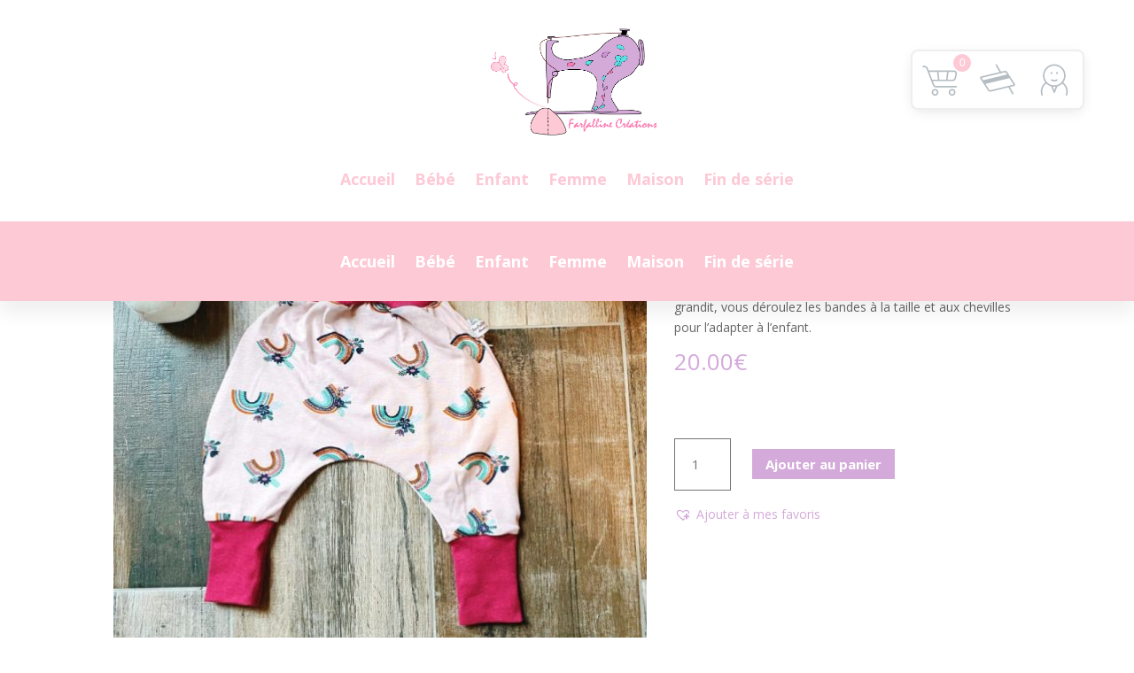

--- FILE ---
content_type: text/css; charset=utf-8
request_url: https://boutique.farfallinecreations.fr/wp-content/cache/min/1/wp-content/plugins/xforwoocommerce/x-pack/live-search-xforwc/assets/css/styles.css?ver=1765893716
body_size: 889
content:
.xwc--ls-element-wrap{position:fixed;top:0;left:0;bottom:0;right:100%;background-color:rgba(0,0,0,.45);display:flex;justify-content:center;align-items:center;z-index:999999;opacity:0;visibility:hidden;overflow:hidden;transition:opacity 200ms ease-in-out,transform 200ms ease-out;transform:scale(0);padding:1em;box-sizing:border-box}.xwc--ls-element-wrap.xwc--preparing{right:0;opacity:0;transform:scale(0);visibility:visible}.xwc--ls-element-wrap.xwc--active{right:0;opacity:1;transform:scale(1);visibility:visible}.xwc--ls-element-wrap .xwc--ls-element{width:100%;max-width:48em;box-shadow:0 .5em 2em -.75em rgba(0,0,0,.6)}.xwc--ls-element-wrap .xwc--ls-input.xwc--ls-focus{background-color:lightyellow!important}.xwc--ls-callout{cursor:pointer}.xwc--ls-callout:not(.is-in-theme){height:3em;width:3em}.xwc--ls-callout+.xwc--ls-element{display:none}.xwc--ls-element{position:relative;border:1px solid #ccc;border-radius:.25em;box-sizing:border-box;box-shadow:0 .5em 1em -.5em rgba(0,0,0,.3);background-color:#fff}.xwc--ls-input,.xwc--ls-button{all:unset!important}.xwc--ls-input{width:100%!important;height:2em;box-sizing:border-box!important;font-family:-apple-system,BlinkMacSystemFont,"Segoe UI",Roboto,Oxygen-Sans,Ubuntu,Cantarell,"Helvetica Neue",sans-serif!important;font-size:1.5em!important;line-height:2em!important;padding:0 .5em!important;color:#444!important;background-color:transparent!important}.xwc--ls-input::-webkit-input-placeholder,.xwc--ls-input::placeholder{color:#aaa!important;font-family:-apple-system,BlinkMacSystemFont,"Segoe UI",Roboto,Oxygen-Sans,Ubuntu,Cantarell,"Helvetica Neue",sans-serif!important}.xwc--ls-button{position:absolute!important;top:0!important;right:0!important;width:3em!important;height:3em!important;cursor:pointer!important;background-image:url(../../../../../../../../../../plugins/xforwoocommerce/x-pack/live-search-xforwc/assets/images/search.svg)!important;background-position:center!important;background-repeat:no-repeat!important;background-size:50%!important}.xwc--ls-has-search .xwc--ls-button{background-image:url(../../../../../../../../../../plugins/xforwoocommerce/x-pack/live-search-xforwc/assets/images/dismiss.svg)!important}@supports (font-synthesis:inherit){input::placeholder{line-height:2em}}.xwc--ls-element-wrap .xwc--ls-results{position:static;top:auto;left:auto;right:auto}.xwc--ls-results{position:absolute;top:100%;left:-1px;right:-1px;border:1px solid #ccc;border-radius:.25em;box-sizing:border-box;z-index:1001;background-color:#fff;box-shadow:0 .5em 1em -.5em rgba(0,0,0,.3);max-height:36em;overflow-y:auto}.xwc--ls-result{display:flex;align-items:center;padding:.5em;font-size:1.125em}.xwc--ls-separator{padding:0 .25em}.xwc--ls-path{max-width:300px;overflow:hidden;text-overflow:ellipsis;white-space:nowrap}.xwc--ls-path a{font-style:italic}.xwc--ls-title{display:flex}.xwc--ls-title a{font-weight:600}.xwc--ls-price{margin-left:.5em;opacity:.85;display:flex;flex-direction:row-reverse}.xwc--ls-price del:after{content:'';position:absolute;top:50%;left:-5%;width:110%;height:1px;background-color:rgba(255,0,0,.8);transform:rotate(-5deg)}.xwc--ls-price del{opacity:.5;margin-left:.5em;text-decoration:none;vertical-align:super;font-size:.875em;position:relative;top:-.33em}.xwc--ls-image{margin-left:.5em}.xwc--ls-result .xwc--ls-image img{display:block;width:1.5em;height:1.5em;border-radius:.25em;border:1.5px solid #ccc}@media (max-width:720px){.xwc--ls-result{margin-bottom:.5em;border-bottom:1px solid #eee}.xwc--ls-result{flex-direction:column;align-items:flex-start}}

--- FILE ---
content_type: text/css; charset=utf-8
request_url: https://boutique.farfallinecreations.fr/wp-content/cache/min/1/wp-content/plugins/xforwoocommerce/x-pack/floating-cart-xforwc/assets/css/styles.css?ver=1765893716
body_size: 1439
content:
.xwc--ls-fc{position:relative}.floating-cart{display:flex;align-items:center;justify-content:center}.floating-cart a:hover{color:#222}.floating-cart.floating-cart-top-right,.floating-cart.floating-cart-top-left,.floating-cart.floating-cart-bottom-right,.floating-cart.floating-cart-bottom-left{position:fixed;z-index:9999;background-color:#fff;border:2px solid #eee;border-radius:8px;box-shadow:0 4px 16px -4px rgba(0,0,0,.125);font-family:-apple-system,BlinkMacSystemFont,"Segoe UI",Roboto,Oxygen-Sans,Ubuntu,Cantarell,"Helvetica Neue",sans-serif}.floating-cart.floating-cart-top-right{top:4em;right:4em}.floating-cart.floating-cart-top-left{top:4em;left:4em}.floating-cart.floating-cart-bottom-right{bottom:4em;right:4em}.floating-cart.floating-cart-bottom-left{bottom:4em;left:4em}@media (max-width:640px){.floating-cart:not(.floating-cart-inline) .floating-cart-cart a,.floating-cart:not(.floating-cart-inline) .floating-cart-checkout a,.floating-cart:not(.floating-cart-inline) .floating-cart-my-account a{width:48px;height:48px;line-height:48px}.floating-cart:not(.floating-cart-inline){top:auto!important;right:auto!important;bottom:2em!important;left:50%!important;margin-left:-52px!important;z-index:9999!important}.floating-cart:not(.floating-cart-inline) .floating-cart-content{top:auto!important;right:auto!important;bottom:100%!important;left:auto!important;margin-top:0!important;margin-bottom:.5em!important}.floating-cart:not(.floating-cart-inline) #floating-cart:after{top:-1.35em!important;border-bottom-color:transparent!important;border-top-color:#fff!important}}.floating-cart-inline+.floating-cart-overlay{display:none!important}.floating-cart-inline .floating-cart-content{z-index:9999;top:100%;right:0;margin-top:1em}.floating-cart-inline .floating-cart-checkout,.floating-cart-inline .floating-cart-cart{margin-right:.25em}.floating-cart-inline .floating-cart-my-account a,.floating-cart-inline .floating-cart-cart a,.floating-cart-inline .floating-cart-checkout a{width:32px;height:32px;background-size:98%}.floating-cart-inline .floating-cart-cart a .floating-cart-total{top:0;height:16px;width:16px;font-size:12px;line-height:16px;pointer-events:none}.floating-cart-my-account a,.floating-cart-cart a,.floating-cart-checkout a{display:block;width:64px;height:64px;line-height:64px;border-radius:6px;cursor:pointer;background-size:75%;background-repeat:no-repeat;background-position:center}.floating-cart-cart a .floating-cart-total{background-color:#f16726;color:#fff;position:absolute;top:3px;right:-2px;height:20px;width:20px;font-size:12px;line-height:20px;text-align:center;font-weight:500;border-radius:100px}.floating-cart-my-account a{position:relative;background-image:url(../../../../../../../../../../plugins/xforwoocommerce/x-pack/floating-cart-xforwc/assets/images/my-account.svg)}.floating-cart-my-account a:hover{background-image:url(../../../../../../../../../../plugins/xforwoocommerce/x-pack/floating-cart-xforwc/assets/images/my-account-hover.svg)}.floating-cart.floating-cart-active .floating-cart-my-account a{background-image:url(../../../../../../../../../../plugins/xforwoocommerce/x-pack/floating-cart-xforwc/assets/images/my-account-hover.svg)}.floating-cart.is-in-theme .svg--icon{display:block;pointer-events:none}.floating-cart.is-in-theme .floating-cart-cart a,.floating-cart.is-in-theme .floating-cart-checkout a,.floating-cart.is-in-theme .floating-cart-my-account a{display:block;background-image:none!important}.floating-cart-cart a{position:relative;background-image:url(../../../../../../../../../../plugins/xforwoocommerce/x-pack/floating-cart-xforwc/assets/images/cart.svg)}.floating-cart-cart a:hover{background-image:url(../../../../../../../../../../plugins/xforwoocommerce/x-pack/floating-cart-xforwc/assets/images/cart-hover.svg)}.floating-cart.floating-cart-active .floating-cart-cart a{background-image:url(../../../../../../../../../../plugins/xforwoocommerce/x-pack/floating-cart-xforwc/assets/images/cart-hover.svg)}.floating-cart-checkout a{background-image:url(../../../../../../../../../../plugins/xforwoocommerce/x-pack/floating-cart-xforwc/assets/images/checkout.svg)}.floating-cart-checkout a:hover{background-image:url(../../../../../../../../../../plugins/xforwoocommerce/x-pack/floating-cart-xforwc/assets/images/checkout-hover.svg)}.floating-cart.floating-cart-active .floating-cart-checkout a{background-image:url(../../../../../../../../../../plugins/xforwoocommerce/x-pack/floating-cart-xforwc/assets/images/checkout-hover.svg)}.floating-cart.floating-cart-active #floating-cart{position:relative}.floating-cart.floating-cart-active #floating-cart:after{content:'';position:absolute;left:50%;margin-left:-1.35em;border:1.35em solid transparent;z-index:99990}.floating-cart.floating-cart-top-right.floating-cart-active #floating-cart:after,.floating-cart.floating-cart-top-left.floating-cart-active #floating-cart:after{bottom:-1.35em;border-bottom-color:#fff}.floating-cart.floating-cart-inline.floating-cart-active #floating-cart:after{top:100%;margin-top:-1.35em;border-bottom-color:#fff}.floating-cart.floating-cart-bottom-right.floating-cart-active #floating-cart:after,.floating-cart.floating-cart-bottom-left.floating-cart-active #floating-cart:after{top:-1.35em;border-top-color:#fff}.floating-cart-message span{padding:0 1em 0 2em}@media (max-width:47.99em){.floating-cart-message{display:none!important}}.floating-cart-payment{position:relative;color:#444;font-size:1.125em;text-align:right;margin-top:2em;margin-bottom:.125em}.floating-cart-payment:after{content:'';width:100%;max-width:60px;border-top:2px solid #444;position:absolute;top:-1em;right:0}.floating-cart-links{display:flex;justify-content:space-between;margin-bottom:1em}.floating-cart-links a{font-size:1.125em;color:#444}.floating-cart-links a:hover{color:#00f;text-decoration:underline}.floating-cart.floating-cart-active+.floating-cart-overlay{position:fixed;top:0;right:0;bottom:0;left:0;background-color:rgba(0,0,0,.85);z-index:9998;cursor:pointer}.floating-cart-content{position:absolute;background-color:#fff;font-size:1.25em;padding:1.25em;border:1px solid #eee;width:1024px;max-width:420px;max-height:640px;overflow:auto;display:none;box-shadow:0 0 16px 0 rgba(0,0,0,.25);border-radius:.25em;color:#777}.floating-cart.floating-cart-top-right .floating-cart-content{top:100%;right:0;margin-top:1em}.floating-cart.floating-cart-top-left .floating-cart-content{top:100%;left:0;margin-top:1em}.floating-cart.floating-cart-bottom-right .floating-cart-content{bottom:100%;right:0;margin-bottom:1em}.floating-cart.floating-cart-bottom-left .floating-cart-content{bottom:100%;left:0;margin-bottom:1em}.floating-cart.floating-cart-active .floating-cart-content{display:block}ul.floating-cart-items{list-style:none;padding:0;margin:0}ul.floating-cart-items li:first-child{margin-top:0;border-top:0;padding-top:0}ul.floating-cart-items li{margin-top:1em;border-top:1px solid #eee;padding-top:1em;display:flex;align-items:center}ul.floating-cart-items li a.remove_from_cart_button{all:unset;pointer-events:fill;cursor:pointer;margin-right:.5em}ul.floating-cart-items li a.remove_from_cart_button:hover{color:red}ul.floating-cart-items li .floating-cart-item-summary{margin-right:.5em}ul.floating-cart-items li .floating-cart-item-summary>a{all:unset;pointer-events:fill;cursor:pointer;display:flex;align-items:center;color:#444}ul.floating-cart-items li .floating-cart-item-summary>a:hover{color:#00f;text-decoration:underline}ul.floating-cart-items li .floating-cart-item-summary img{all:unset;display:block;width:2em;height:2em;margin-right:.5em;border-radius:100px}ul.floating-cart-items li .floating-cart-item-total{margin-left:auto;white-space:nowrap}ul.floating-cart-items li .floating-cart-item-total *{all:unset}ul.floating-cart-items li .floating-cart-item-data{margin-left:3.5em;font-size:.7em;line-height:1.75em;max-width:75%}

--- FILE ---
content_type: text/css; charset=utf-8
request_url: https://boutique.farfallinecreations.fr/wp-content/et-cache/231454/et-core-unified-cpt-tb-225001-tb-223981-tb-225018-deferred-231454.min.css?ver=1765894118
body_size: 1827
content:
.et_pb_section_0_tb_header.et_pb_section{padding-top:0px;padding-bottom:0px;margin-bottom:30px}.et_pb_section_0_tb_header{width:100%;z-index:10;box-shadow:0px 15px 18px 0px rgba(0,0,0,0.06);z-index:500;position:fixed!important;top:0px;bottom:auto;left:50%;right:auto;transform:translateX(-50%)}body.logged-in.admin-bar .et_pb_section_0_tb_header{top:calc(0px + 32px)}.et_pb_row_0_tb_header{background-color:#FFFFFF;z-index:2!important;position:relative;display:flex;align-items:center}.et_pb_row_0_tb_header.et_pb_row{padding-top:10px!important;padding-bottom:10px!important;padding-top:10px;padding-bottom:10px}.et_pb_row_0_tb_header,body #page-container .et-db #et-boc .et-l .et_pb_row_0_tb_header.et_pb_row,body.et_pb_pagebuilder_layout.single #page-container #et-boc .et-l .et_pb_row_0_tb_header.et_pb_row,body.et_pb_pagebuilder_layout.single.et_full_width_page #page-container .et_pb_row_0_tb_header.et_pb_row,.et_pb_row_1_tb_header,body #page-container .et-db #et-boc .et-l .et_pb_row_1_tb_header.et_pb_row,body.et_pb_pagebuilder_layout.single #page-container #et-boc .et-l .et_pb_row_1_tb_header.et_pb_row,body.et_pb_pagebuilder_layout.single.et_full_width_page #page-container .et_pb_row_1_tb_header.et_pb_row{width:100%;max-width:100%}.et_pb_menu_0_tb_header.et_pb_menu ul li a{font-weight:700;font-size:18px;color:#fdc9d5!important}.et_pb_menu_0_tb_header.et_pb_menu{overflow-x:visible;overflow-y:visible}.et_pb_menu_0_tb_header.et_pb_menu ul li.current-menu-item a,.et_pb_menu_0_tb_header.et_pb_menu .nav li ul.sub-menu a,.et_pb_menu_0_tb_header.et_pb_menu .nav li ul.sub-menu li.current-menu-item a{color:#ceaed3!important}.et_pb_menu_0_tb_header.et_pb_menu .nav li ul{background-color:#FFFFFF!important;border-color:#ceaed3}.et_pb_menu_0_tb_header.et_pb_menu .et_mobile_menu{border-color:#ceaed3}.et_pb_menu_0_tb_header.et_pb_menu .et_mobile_menu,.et_pb_menu_0_tb_header.et_pb_menu .et_mobile_menu ul{background-color:#FFFFFF!important}.et_pb_menu_0_tb_header.et_pb_menu .et_mobile_menu a{color:#fdc9d5!important}.et_pb_menu_0_tb_header .et_pb_menu__logo-wrap .et_pb_menu__logo img{width:auto}.et_pb_menu_0_tb_header .et_pb_menu_inner_container>.et_pb_menu__logo-wrap,.et_pb_menu_0_tb_header .et_pb_menu__logo-slot{width:auto;max-width:33%}.et_pb_menu_0_tb_header .et_pb_menu_inner_container>.et_pb_menu__logo-wrap .et_pb_menu__logo img,.et_pb_menu_0_tb_header .et_pb_menu__logo-slot .et_pb_menu__logo-wrap img{height:auto;max-height:154px}.et_pb_menu_0_tb_header .mobile_nav .mobile_menu_bar:before,.et_pb_menu_0_tb_header .et_pb_menu__icon.et_pb_menu__cart-button,.et_pb_menu_1_tb_header .et_pb_menu__icon.et_pb_menu__cart-button{color:#d1acd5}.et_pb_menu_0_tb_header .et_pb_menu__icon.et_pb_menu__search-button,.et_pb_menu_0_tb_header .et_pb_menu__icon.et_pb_menu__close-search-button{color:#ceaed3}.et_pb_row_1_tb_header{background-color:#fdc9d5;overflow-x:visible;overflow-y:visible;z-index:184!important;position:static!important;top:0px;right:auto;bottom:auto;left:0px;display:flex;align-items:center}.et_pb_row_1_tb_header.et_pb_row{padding-top:30px!important;padding-bottom:30px!important;padding-top:30px;padding-bottom:30px}.et_pb_menu_1_tb_header.et_pb_menu ul li a{font-weight:700;font-size:18px;color:#FFFFFF!important}.et_pb_menu_1_tb_header.et_pb_menu ul li.current-menu-item a{color:#cdafd3!important}.et_pb_menu_1_tb_header.et_pb_menu .nav li ul{background-color:#FFFFFF!important;border-color:#FFFFFF}.et_pb_menu_1_tb_header.et_pb_menu .et_mobile_menu{border-color:#FFFFFF}.et_pb_menu_1_tb_header.et_pb_menu .nav li ul.sub-menu a,.et_pb_menu_1_tb_header.et_pb_menu .nav li ul.sub-menu li.current-menu-item a,.et_pb_menu_1_tb_header.et_pb_menu .et_mobile_menu a{color:#FFFFFF!important}.et_pb_menu_1_tb_header.et_pb_menu .et_mobile_menu,.et_pb_menu_1_tb_header.et_pb_menu .et_mobile_menu ul{background-color:#ceaed3!important}.et_pb_menu_1_tb_header .et_pb_menu_inner_container>.et_pb_menu__logo-wrap,.et_pb_menu_1_tb_header .et_pb_menu__logo-slot{width:auto;max-width:22%}.et_pb_menu_1_tb_header .et_pb_menu_inner_container>.et_pb_menu__logo-wrap .et_pb_menu__logo img,.et_pb_menu_1_tb_header .et_pb_menu__logo-slot .et_pb_menu__logo-wrap img{height:auto;max-height:none}.et_pb_menu_1_tb_header .mobile_nav .mobile_menu_bar:before,.et_pb_menu_1_tb_header .et_pb_menu__icon.et_pb_menu__search-button,.et_pb_menu_1_tb_header .et_pb_menu__icon.et_pb_menu__close-search-button{color:#FFFFFF}.et_pb_section_2_tb_header.et_pb_section{padding-top:0px}.et_pb_row_3_tb_header{height:70px;display:flex;align-items:center}.et_pb_row_3_tb_header.et_pb_row{padding-top:0px!important;padding-bottom:0px!important;padding-top:0px;padding-bottom:0px}.et_pb_row_3_tb_header,body #page-container .et-db #et-boc .et-l .et_pb_row_3_tb_header.et_pb_row,body.et_pb_pagebuilder_layout.single #page-container #et-boc .et-l .et_pb_row_3_tb_header.et_pb_row,body.et_pb_pagebuilder_layout.single.et_full_width_page #page-container .et_pb_row_3_tb_header.et_pb_row{width:90%}.et_pb_image_0_tb_header .et_pb_image_wrap img{max-height:100px;width:auto}.et_pb_image_0_tb_header{margin-top:37px!important;text-align:center}.et_pb_text_0_tb_header{background-color:#fdc9d5;height:70px;padding-top:20px!important;padding-right:16px!important;padding-bottom:20px!important;padding-left:16px!important;width:70px}.et_pb_text_0_tb_header.et_pb_module{margin-left:auto!important;margin-right:0px!important}@media only screen and (min-width:981px){.et_pb_section_2_tb_header{display:none!important}}@media only screen and (max-width:980px){.et_pb_menu_0_tb_header,.et_pb_menu_1_tb_header{padding-right:30px;padding-left:30px}.et_pb_menu_1_tb_header.et_pb_menu ul li a{color:#000000!important}.et_pb_image_0_tb_header .et_pb_image_wrap img{width:auto}}@media only screen and (min-width:768px) and (max-width:980px){.et_pb_section_0_tb_header,.et_pb_row_1_tb_header{display:none!important}}@media only screen and (max-width:767px){.et_pb_section_0_tb_header,.et_pb_row_1_tb_header{display:none!important}.et_pb_menu_1_tb_header.et_pb_menu ul li a{color:#ceaed3!important}.et_pb_image_0_tb_header .et_pb_image_wrap img{width:auto}}.et_pb_wc_related_products_0_tb_body ul.products li.product span.onsale{padding-top:6px!important;padding-right:18px!important;padding-bottom:6px!important;padding-left:18px!important;margin-top:0px!important;margin-right:0px!important;margin-bottom:0px!important;margin-left:0px!important}.et_pb_wc_related_products_0_tb_body ul.products li.product .star-rating{width:calc(5.4em + (0px * 4))}.et_pb_section_0_tb_footer{min-height:80px}.et_pb_section_1_tb_footer.et_pb_section{background-color:#fafafa!important}.et_pb_row_0_tb_footer.et_pb_row{padding-bottom:25px!important;padding-bottom:25px}.et_pb_section_2_tb_footer.et_pb_section,.et_pb_section_3_tb_footer.et_pb_section{background-color:#d1acd5!important}.et_pb_row_1_tb_footer.et_pb_row,.et_pb_row_2_tb_footer.et_pb_row,.et_pb_row_5_tb_footer.et_pb_row{padding-bottom:0px!important;padding-bottom:0px}.et_pb_text_0_tb_footer.et_pb_text,.et_pb_text_0_tb_footer h3,.et_pb_text_1_tb_footer.et_pb_text,.et_pb_text_1_tb_footer h2,.et_pb_text_2_tb_footer.et_pb_text,.et_pb_text_2_tb_footer h2,.et_pb_text_3_tb_footer.et_pb_text,.et_pb_text_3_tb_footer h2,.et_pb_text_4_tb_footer.et_pb_text,.et_pb_text_4_tb_footer h2,.et_pb_text_5_tb_footer.et_pb_text,.et_pb_text_6_tb_footer.et_pb_text,.et_pb_text_6_tb_footer h3,.et_pb_text_7_tb_footer.et_pb_text,.et_pb_text_7_tb_footer h2,.et_pb_text_8_tb_footer.et_pb_text,.et_pb_text_8_tb_footer h2,.et_pb_text_9_tb_footer.et_pb_text,.et_pb_text_9_tb_footer h2,.et_pb_text_10_tb_footer.et_pb_text,.et_pb_text_10_tb_footer h2,.et_pb_text_11_tb_footer.et_pb_text{color:#FFFFFF!important}.et_pb_text_0_tb_footer,.et_pb_text_6_tb_footer{margin-top:-6px!important}body #page-container .et_pb_section .et_pb_social_media_follow li.et_pb_social_media_follow_network_0_tb_footer .follow_button,body #page-container .et_pb_section .et_pb_social_media_follow li.et_pb_social_media_follow_network_1_tb_footer .follow_button,body #page-container .et_pb_section .et_pb_social_media_follow li.et_pb_social_media_follow_network_2_tb_footer .follow_button,body #page-container .et_pb_section .et_pb_social_media_follow li.et_pb_social_media_follow_network_3_tb_footer .follow_button{font-size:1px}body #page-container .et_pb_section .et_pb_social_media_follow li.et_pb_social_media_follow_network_0_tb_footer .follow_button:before,body #page-container .et_pb_section .et_pb_social_media_follow li.et_pb_social_media_follow_network_0_tb_footer .follow_button:after,body #page-container .et_pb_section .et_pb_social_media_follow li.et_pb_social_media_follow_network_1_tb_footer .follow_button:before,body #page-container .et_pb_section .et_pb_social_media_follow li.et_pb_social_media_follow_network_1_tb_footer .follow_button:after,body #page-container .et_pb_section .et_pb_social_media_follow li.et_pb_social_media_follow_network_2_tb_footer .follow_button:before,body #page-container .et_pb_section .et_pb_social_media_follow li.et_pb_social_media_follow_network_2_tb_footer .follow_button:after,body #page-container .et_pb_section .et_pb_social_media_follow li.et_pb_social_media_follow_network_3_tb_footer .follow_button:before,body #page-container .et_pb_section .et_pb_social_media_follow li.et_pb_social_media_follow_network_3_tb_footer .follow_button:after{display:none!important}.et_pb_social_media_follow .et_pb_social_media_follow_network_0_tb_footer.et_pb_social_icon .icon:before,.et_pb_social_media_follow .et_pb_social_media_follow_network_1_tb_footer.et_pb_social_icon .icon:before,.et_pb_social_media_follow .et_pb_social_media_follow_network_2_tb_footer.et_pb_social_icon .icon:before,.et_pb_social_media_follow .et_pb_social_media_follow_network_3_tb_footer.et_pb_social_icon .icon:before{color:#d1acd5}.et_pb_social_media_follow .et_pb_social_media_follow_network_0_tb_footer .icon:before,.et_pb_social_media_follow .et_pb_social_media_follow_network_1_tb_footer .icon:before,.et_pb_social_media_follow .et_pb_social_media_follow_network_2_tb_footer .icon:before,.et_pb_social_media_follow .et_pb_social_media_follow_network_3_tb_footer .icon:before{font-size:19px;line-height:38px;height:38px;width:38px}.et_pb_social_media_follow .et_pb_social_media_follow_network_0_tb_footer .icon,.et_pb_social_media_follow .et_pb_social_media_follow_network_1_tb_footer .icon,.et_pb_social_media_follow .et_pb_social_media_follow_network_2_tb_footer .icon,.et_pb_social_media_follow .et_pb_social_media_follow_network_3_tb_footer .icon{height:38px;width:38px}ul.et_pb_social_media_follow_0_tb_footer,ul.et_pb_social_media_follow_1_tb_footer{padding-top:0px!important;padding-bottom:5px!important}.et_pb_text_1_tb_footer,.et_pb_text_2_tb_footer,.et_pb_text_3_tb_footer,.et_pb_text_7_tb_footer,.et_pb_text_8_tb_footer,.et_pb_text_9_tb_footer{line-height:1.1em;line-height:1.1em}.et_pb_text_1_tb_footer h3,.et_pb_text_2_tb_footer h3,.et_pb_text_3_tb_footer h3,.et_pb_text_4_tb_footer h3,.et_pb_text_7_tb_footer h3,.et_pb_text_8_tb_footer h3,.et_pb_text_9_tb_footer h3,.et_pb_text_10_tb_footer h3{font-size:18px;color:#FFFFFF!important;text-align:left}.et_pb_text_4_tb_footer,.et_pb_text_10_tb_footer{line-height:1.1em;text-transform:uppercase;line-height:1.1em}.et_pb_image_0_tb_footer{transform:scaleX(0.78) scaleY(0.78) translateX(-53px) translateY(-44px);text-align:left;margin-left:0}.et_pb_row_4_tb_footer.et_pb_row,.et_pb_row_6_tb_footer.et_pb_row{padding-top:0px!important;padding-bottom:0px!important;padding-top:0px;padding-bottom:0px}.et_pb_image_1_tb_footer{padding-top:0px;padding-bottom:0px;margin-bottom:0px!important;transform:scaleX(0.86) scaleY(0.86) translateX(-29px) translateY(-44px);text-align:left;margin-left:0}.et_pb_social_media_follow_network_0_tb_footer a.icon,.et_pb_social_media_follow_network_1_tb_footer a.icon,.et_pb_social_media_follow_network_2_tb_footer a.icon,.et_pb_social_media_follow_network_3_tb_footer a.icon{background-color:#FFFFFF!important}@media only screen and (min-width:981px){.et_pb_section_3_tb_footer{display:none!important}}@media only screen and (max-width:980px){.et_pb_image_0_tb_footer .et_pb_image_wrap img,.et_pb_image_1_tb_footer .et_pb_image_wrap img{width:auto}}@media only screen and (min-width:768px) and (max-width:980px){.et_pb_section_2_tb_footer{display:none!important}}@media only screen and (max-width:767px){.et_pb_section_2_tb_footer{display:none!important}.et_pb_image_0_tb_footer .et_pb_image_wrap img,.et_pb_image_1_tb_footer .et_pb_image_wrap img{width:auto}}

--- FILE ---
content_type: image/svg+xml
request_url: https://boutique.farfallinecreations.fr/wp-content/plugins/xforwoocommerce/x-pack/floating-cart-xforwc/assets/images/my-account.svg
body_size: 1285
content:
<svg xmlns="http://www.w3.org/2000/svg" xml:space="preserve" width="256px" height="256px" version="1.1" style="shape-rendering:geometricPrecision; text-rendering:geometricPrecision; image-rendering:optimizeQuality; fill-rule:evenodd; clip-rule:evenodd"
viewBox="0 0 256 256"
 xmlns:xlink="http://www.w3.org/1999/xlink"
 xmlns:xodm="http://www.corel.com/coreldraw/odm/2003">
   <path fill="#B4BDC2" d="M128 34.8c18.81,0 35.84,7.63 48.17,19.96 12.32,12.33 19.95,29.36 19.95,48.16 0,15.62 -5.26,30 -14.09,41.49l0.03 0.03c8.53,6.68 15.46,14.93 20.22,24.24 4.61,9.04 7.18,19.03 7.18,29.52 0,4 -0.38,7.97 -1.12,11.87 -0.74,3.94 -1.85,7.78 -3.29,11.49 -0.89,2.31 -3.49,3.46 -5.8,2.56 -2.31,-0.89 -3.46,-3.49 -2.57,-5.8 1.24,-3.19 2.2,-6.5 2.84,-9.9 0.62,-3.29 0.94,-6.7 0.94,-10.22 0,-9.08 -2.2,-17.69 -6.16,-25.44 -4.15,-8.13 -10.25,-15.37 -17.76,-21.26 -0.15,-0.11 -0.29,-0.24 -0.42,-0.37 -8.04,8.03 -18.08,14.06 -29.3,17.28l-14.61 36.41 -0.04 0.1 0 0.01 -0.04 0.09 -0.01 0.02 -0.03 0.08 -0.01 0.02 -0.04 0.08 -0.01 0.02 -0.01 0.01 -0.04 0.09 -0.04 0.07 -0.02 0.04 -0.03 0.05 -0.02 0.04 -0.04 0.06 -0.02 0.04 -0.03 0.05 -0.03 0.04 -0.03 0.05 -0.03 0.05 -0.03 0.04 -0.04 0.05 -0.03 0.03 -0.04 0.05 -0.02 0.04 -0.05 0.05 -0.14 0.17 -0.03 0.03 -0.04 0.05 -0.03 0.03 -0.05 0.05 -0.03 0.03 -0.05 0.04 -0.16 0.15 -0.03 0.03 -0.05 0.04c-0.24,0.2 -0.5,0.37 -0.78,0.52l-0.03 0.02c-0.13,0.06 -0.25,0.12 -0.39,0.17l0 0 -0.1 0.04 0 0 -0.1 0.04 -0.01 0 -0.2 0.07 -0.02 0 -0.08 0.02 -0.11 0.03 -0.03 0.01 -0.07 0.02 -0.04 0 -0.07 0.02 -0.21 0.03 -0.05 0.01 -0.06 0.01 -0.05 0 -0.06 0.01 -0.05 0 -0.06 0.01 -0.05 0 -0.06 0 -0.05 0 -0.05 0.01 -0.06 0 -0.05 0 -0.06 0 -0.05 -0.01 -0.06 0 -0.05 0 -0.06 0 -0.05 -0.01 -0.06 0 -0.05 -0.01 -0.05 0 -0.06 -0.01 -0.05 -0.01 -0.22 -0.03 -0.06 -0.02 -0.04 0 -0.07 -0.02 -0.04 -0.01 -0.1 -0.03 -0.08 -0.02 -0.02 0 -0.2 -0.07 -0.01 0 -0.1 -0.04 0 0 -0.1 -0.04 -0.01 0c-0.13,-0.05 -0.26,-0.11 -0.38,-0.17l-0.03 -0.02c-0.29,-0.15 -0.55,-0.32 -0.78,-0.52l-0.05 -0.04 -0.04 -0.03 -0.16 -0.15 -0.05 -0.04 -0.03 -0.03 -0.04 -0.05 -0.03 -0.03 -0.05 -0.05 -0.03 -0.03 -0.14 -0.17 -0.04 -0.05 -0.03 -0.04 -0.04 -0.05 -0.02 -0.03 -0.04 -0.05 -0.03 -0.04 -0.03 -0.05 -0.03 -0.05 -0.03 -0.04 -0.03 -0.05 -0.03 -0.04 -0.03 -0.06 -0.02 -0.04 -0.04 -0.05 -0.02 -0.04 -0.03 -0.07 -0.05 -0.09 0 -0.01 -0.01 -0.02 -0.04 -0.08 -0.01 -0.02 -0.04 -0.08 0 -0.02 -0.04 -0.09 0 -0.01 -0.04 -0.1 -14.61 -36.41c-11.23,-3.22 -21.27,-9.25 -29.31,-17.28 -0.13,0.13 -0.27,0.26 -0.42,0.37 -7.51,5.89 -13.6,13.13 -17.76,21.26 -3.95,7.75 -6.16,16.36 -6.16,25.44 0,3.52 0.33,6.93 0.94,10.22 0.64,3.4 1.6,6.71 2.84,9.9 0.89,2.31 -0.26,4.91 -2.57,5.8 -2.31,0.9 -4.9,-0.25 -5.8,-2.56 -1.44,-3.71 -2.55,-7.55 -3.29,-11.49 -0.73,-3.9 -1.12,-7.87 -1.12,-11.87 0,-10.49 2.57,-20.48 7.18,-29.52 4.76,-9.31 11.69,-17.56 20.23,-24.24l0.03 -0.03c-8.84,-11.49 -14.1,-25.87 -14.1,-41.49 0,-18.8 7.63,-35.83 19.96,-48.16 12.32,-12.33 29.35,-19.96 48.16,-19.96zm-16.25 47.2c3.32,0 6,2.69 6,6 0,3.31 -2.68,6 -6,6 -3.31,0 -6,-2.69 -6,-6 0,-3.31 2.69,-6 6,-6zm32.5 0c3.31,0 6,2.69 6,6 0,3.31 -2.69,6 -6,6 -3.31,0 -6,-2.69 -6,-6 0,-3.31 2.69,-6 6,-6zm-2.86 44.11c2.15,-1.23 4.89,-0.49 6.12,1.66 1.23,2.14 0.49,4.88 -1.65,6.11 -2.74,1.58 -5.64,2.79 -8.61,3.58 -3.02,0.81 -6.13,1.23 -9.25,1.23 -3.12,0 -6.23,-0.42 -9.25,-1.23 -2.97,-0.79 -5.87,-2 -8.6,-3.58 -2.15,-1.23 -2.89,-3.97 -1.66,-6.11 1.23,-2.15 3.97,-2.89 6.12,-1.66 2.01,1.16 4.19,2.06 6.46,2.67 2.24,0.6 4.57,0.91 6.93,0.91 2.36,0 4.69,-0.31 6.93,-0.91 2.28,-0.61 4.45,-1.51 6.46,-2.67zm-5.1 44.43c-2.72,0.33 -5.48,0.5 -8.29,0.5 -2.8,0 -5.57,-0.17 -8.28,-0.5l8.28 20.66 8.29 -20.66zm33.51 -109.42c-10.69,-10.7 -25.47,-17.32 -41.8,-17.32 -16.32,0 -31.11,6.62 -41.8,17.32 -10.7,10.7 -17.32,25.48 -17.32,41.8 0,16.33 6.62,31.11 17.32,41.81 10.69,10.69 25.48,17.31 41.8,17.31 16.33,0 31.11,-6.62 41.8,-17.31 10.7,-10.7 17.32,-25.48 17.32,-41.81 0,-16.32 -6.62,-31.1 -17.32,-41.8z"/>
</svg>
